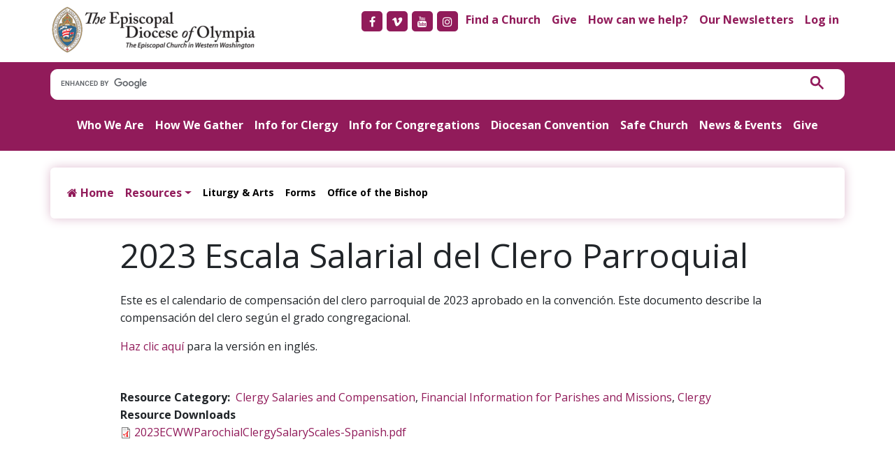

--- FILE ---
content_type: text/html; charset=UTF-8
request_url: https://resources.ecww.org/2023-escala-salarial-del-clero-parroquial
body_size: 19470
content:

<!DOCTYPE html>
<html lang="en" dir="ltr" prefix="content: http://purl.org/rss/1.0/modules/content/  dc: http://purl.org/dc/terms/  foaf: http://xmlns.com/foaf/0.1/  og: http://ogp.me/ns#  rdfs: http://www.w3.org/2000/01/rdf-schema#  schema: http://schema.org/  sioc: http://rdfs.org/sioc/ns#  sioct: http://rdfs.org/sioc/types#  skos: http://www.w3.org/2004/02/skos/core#  xsd: http://www.w3.org/2001/XMLSchema# " class="h-100">
  <head>
    <meta charset="utf-8" />

<!-- Google tag (gtag.js) -->
<script async  src="https://www.googletagmanager.com/gtag/js?id=G-4P03E9DSTB"></script>
<script >
  window.dataLayer = window.dataLayer || [];
  function gtag(){dataLayer.push(arguments);}
  gtag('js', new Date());
  gtag('config', 'G-4P03E9DSTB');
</script>
<meta name="description" content="Este es el calendario de compensación del clero parroquial de 2023 aprobado en la convención. Este documento describe la compensación del clero según el grado congregacional. Este es el calendario de compensación del clero parroquial de 2023 aprobado en la convención. Este documento describe la compensación del clero según el grado congregacional. Haz clic aquí para la versión en inglés." />
<link rel="canonical" href="https://resources.ecww.org/2023-escala-salarial-del-clero-parroquial" />
<meta name="Generator" content="Drupal 10 (https://www.drupal.org)" />
<meta name="MobileOptimized" content="width" />
<meta name="HandheldFriendly" content="true" />
<meta name="viewport" content="width=device-width, initial-scale=1.0" />
<script>var ct_check_js_val = '88e390aeced06c4cb5b420feda59818b';var drupal_ac_antibot_cookie_value = 'ae08c03129c2ce2c4d28a67a0bc0c0eff81ed9611f9619c0cc8c2b86044be7d0';var ct_use_cookies = 1;var ct_use_alt_cookies = 0;var ct_capture_buffer = 0;</script>
<link rel="icon" href="/sites/default/files/public/cropped-ECWW-Square-Shield_site-icon_final-192x192.png" type="image/png" />

    <title>2023 Escala Salarial del Clero Parroquial | The Episcopal Diocese of Olympia</title>
    <link rel="stylesheet" media="all" href="/sites/default/files/public/css/css_p2flaWs-9UVY1i5RWrjanVwvQbNUwETgE0nezcpCHic.css?delta=0&amp;language=en&amp;theme=bot_custom5&amp;include=[base64]" />
<link rel="stylesheet" media="all" href="//cdnjs.cloudflare.com/ajax/libs/font-awesome/4.7.0/css/font-awesome.css" />
<link rel="stylesheet" media="all" href="//use.fontawesome.com/releases/v5.13.1/js/v4-shims.js" />
<link rel="stylesheet" media="all" href="/sites/default/files/public/css/css_L99awyHX7pO9yPl06avYrIc2jg9cFzXikulRyvwG4zA.css?delta=3&amp;language=en&amp;theme=bot_custom5&amp;include=[base64]" />
<link rel="stylesheet" media="all" href="/sites/default/files/public/css/css_HRyXkUy2UtAIRId4GUCt-b8aYD-TTkNSg5bLvAJp9Dk.css?delta=4&amp;language=en&amp;theme=bot_custom5&amp;include=[base64]" />

    
  </head>
  <body class="hide-breadcrumb path-node page-node-type-resource   d-flex flex-column h-100">
        <a href="#main-content" class="visually-hidden focusable skip-link">
      Skip to main content
    </a>
    
      <div class="dialog-off-canvas-main-canvas d-flex flex-column h-100" data-off-canvas-main-canvas>
    

<header>
  

    <nav class="navbar navbar-expand-lg    container-fluid p-0">
    <div class="container-fluid m-0 p-0 d-flex flex-column contanier-fluid mx-auto p-0 m-0">
        <div class="region region-nav-branding">
    <div id="block-bot-custom5-branding" class="block block-system block-system-branding-block">
  
    
  <div class="navbar-brand d-flex align-items-center">

    <a href="/" title="Home" rel="home" class="site-logo d-block">
    <img src="/sites/default/files/public/ECWW-Website-Header-Image_caleb-version-with-tag-300x69_3.png" alt="Home" />
  </a>
  
  <div>
    
      </div>
</div>
</div>
<nav aria-labelledby="block-topmenu-menu" id="block-topmenu" class="d-none d-lg-block block block-menu navigation menu--top-menu">
            
  <h5 class="visually-hidden" id="block-topmenu-menu">Top Menu</h5>
  

        
        <ul data-block="nav_branding" class="nav navbar-nav">
            <li aria-label="Facebook" class="nav-item">
      <a href="https://www.facebook.com/EpiscopalWesternWashington/" class="ml-auto social nav-link"><i class="fa fa-brands fa-facebook" aria-hidden="true"></i></a>
          </li>
          <li aria-label="vimeo" class="nav-item">
      <a href="https://vimeo.com/dioceseofolympia" class="social nav-link"><i class="fa fa-brands fa-vimeo" aria-hidden="true"></i></a>
          </li>
          <li aria-label="youtube" class="nav-item">
      <a href="https://www.youtube.com/channel/UCZqeSmnYzNYSGZOp2QvyqNw" class="social nav-link"><i class="fa fa-brands fa-youtube" aria-hidden="true"></i></a>
          </li>
          <li aria-label="instagram" class="nav-item">
      <a href="https://www.instagram.com/dioceseofolympia/" class="social nav-link"><i class="fa fa-brands fa-instagram" aria-hidden="true"></i></a>
          </li>
          <li class="nav-item">
      <a href="https://ecww.org/find-a-church/" class="nav-link">Find a Church</a>
          </li>
          <li class="nav-item">
      <a href="/give" class="nav-link" data-drupal-link-system-path="webform/give">Give</a>
          </li>
          <li class="nav-item">
      <a href="https://ecww.org/contact/" class="nav-link">How can we help?</a>
          </li>
          <li class="nav-item">
      <a href="https://visitor.r20.constantcontact.com/manage/optin?v=001RpCZPV7rN6RYky17A4GjI2DkHWF9MBIzV8zMfcAZlgvVstq8EBIq52wG1CpUnpxTqc0oe7kjnlXr6fv0rtNC2tL-6Kf8jxI_witEwTjalWZq0nzzefOxMDvas692NG4P3jbjVO-TzlWu8HmpDtzqrA%3D%3D" title="Sign up for Newsletters" class="nav-link">Our Newsletters</a>
          </li>
          <li class="nav-item">
      <a href="/user/login" class="nav-link" data-drupal-link-system-path="user/login">Log in</a>
          </li>
  </ul>
  


  </nav>
<div id="block-responsivemenumobileicon" class="responsive-menu-toggle-wrapper responsive-menu-toggle block block-responsive-menu block-responsive-menu-toggle">
  
    
      <a id="toggle-icon" class="toggle responsive-menu-toggle-icon" title="Menu" href="#off-canvas">
  <span class="icon"></span><span class="label">Menu</span>
</a>
  </div>

  </div>



      <div class="flex-wrap container-fluid p-0" id="navbarSupportedContent">
          <div class="region region-nav-main">
    <div id="block-googlesearch" class="block block-block-content block-block-content6275935f-151b-4972-b48f-43cf9ee7855d">
  
    
      
            <div class="clearfix text-formatted field field--name-body field--type-text-with-summary field--label-hidden field__item"><script async src="https://cse.google.com/cse.js?cx=012684783740644006950:ix-qhgjvjhk">
</script>
<div class="gcse-search"></div></div>
      
  </div>
<nav aria-labelledby="block-bot-custom5-main-navigation-menu" id="block-bot-custom5-main-navigation" class="container-lg block block-menu navigation menu--main">
            
  <h5 class="visually-hidden" id="block-bot-custom5-main-navigation-menu">Main navigation</h5>
  

        
            <ul data-block="nav_main" class="navbar-nav mr-auto">
                        <li class="nav-item">
          <a href="https://ecww.org/about-the-diocese-of-olympia/" class="nav-item nav-link">Who We Are</a>
      </li>

                    <li class="nav-item">
          <a href="https://ecww.org/how-we-gather" class="nav-item nav-link">How We Gather</a>
      </li>

                    <li class="nav-item">
          <a href="/clergy" class="nav-item nav-link" data-drupal-link-system-path="taxonomy/term/28">Info for Clergy</a>
      </li>

                    <li class="nav-item">
          <a href="/congregations" class="nav-item nav-link" data-drupal-link-system-path="taxonomy/term/33">Info for Congregations</a>
      </li>

                    <li class="nav-item">
          <a href="/diocesan-convention" class="nav-item nav-link" data-drupal-link-system-path="taxonomy/term/139">Diocesan Convention</a>
      </li>

                    <li class="nav-item">
          <a href="https://ecww.org/safechurch-online/" class="nav-item nav-link">Safe Church</a>
      </li>

                    <li class="nav-item">
          <a href="https://ecww.org/eventcalendar" class="nav-item nav-link">News &amp; Events</a>
      </li>

                    <li class="nav-item">
          <a href="/give" class="nav-item nav-link" data-drupal-link-system-path="webform/give">Give</a>
      </li>

        </ul>
  



  </nav>

  </div>

      </div>
      <div class="ms-auto" id="nonNavContent">
        
      </div>
    </div>
  </nav>
  
</header>

<main role="main" class="container-lg">
  <a id="main-content" tabindex="-1"></a>
  
  
  

  <div class="container-fluid m-0 p-0">
            <div class="region region-breadcrumb">
    <nav aria-labelledby="block-bot-custom5-account-menu-menu" id="block-bot-custom5-account-menu" class="p-3 my-4 container-lg rounded block block-menu navigation menu--account">
            
  <h5 class="visually-hidden" id="block-bot-custom5-account-menu-menu">User account menu</h5>
  

        
        <ul data-block="breadcrumb" class="nav navbar-nav">
            <li class="nav-item">
      <a href="/" class="nav-link" data-drupal-link-system-path="&lt;front&gt;"><i class="fa fa-home" aria-hidden="true"></i> <span class="link-text">Home</span></a>
          </li>
          <li class="nav-item">
      <a href="/" class="nav-link dropdown-toggle" data-drupal-link-system-path="&lt;front&gt;">Resources</a>
                      <ul>
            <li class="nav-item">
      <a href="/congregational-finance-business" class="nav-link" data-drupal-link-system-path="taxonomy/term/6">Finances &amp; Business</a>
          </li>
          <li class="nav-item">
      <a href="/governance-convention" class="nav-link" data-drupal-link-system-path="taxonomy/term/52">Governance &amp; Convention</a>
          </li>
          <li class="nav-item">
      <a href="/stewardship-giving" class="nav-link" data-drupal-link-system-path="taxonomy/term/2">Stewardship &amp; Giving</a>
          </li>
  </ul>
  
          </li>
          <li class="nav-item">
      <a href="/liturgy-and-arts" class="nav-link" data-drupal-link-system-path="node/1170">Liturgy &amp; Arts</a>
          </li>
          <li class="nav-item">
      <a href="/forms" class="nav-link" data-drupal-link-system-path="taxonomy/term/95">Forms</a>
          </li>
          <li class="nav-item">
      <a href="/office-bishop" class="nav-link" data-drupal-link-system-path="taxonomy/term/64">Office of the Bishop</a>
          </li>
  </ul>
  


  </nav>

  </div>

        <div class="row g-0">
            <div class="order-1 order-lg-2 col-12">
          <div class="region region-content">
    <div data-drupal-messages-fallback class="hidden"></div>
<div id="block-bot-custom5-content" class="block block-system block-system-main-block">
  
    
      <div data-history-node-id="2169" class="bs-1col node node--type-resource node--view-mode-full">
  
  <div class="container-sm mb-5 bs-region bs-region--main">
    
            <div class="field field--name-node-title field--type-ds field--label-hidden field__item"><h1>
  2023 Escala Salarial del Clero Parroquial
</h1>
</div>
      
      <div><div class="clearfix bs-1col paragraph paragraph--type-text paragraph--view-mode-default">
  
  <div class="col-sm-12 bs-region bs-region--main">
    
            <div class="clearfix text-formatted field field--name-field-body field--type-text-long field--label-hidden field__item"><p><span class="VIiyi" lang="es" xml:lang="es"><span class="JLqJ4b ChMk0b" data-language-for-alternatives="es" data-language-to-translate-into="en" data-phrase-index="0"><span>Este es el calendario de compensación del clero parroquial de 2023 aprobado en la convención.</span></span> <span class="JLqJ4b ChMk0b" data-language-for-alternatives="es" data-language-to-translate-into="en" data-phrase-index="1"><span>Este documento describe la compensación del clero según el grado congregacional.</span></span></span></p>
<p><span class="VIiyi" lang="es" xml:lang="es"><span class="JLqJ4b ChMk0b" data-language-for-alternatives="es" data-language-to-translate-into="en" data-phrase-index="12"><span><a href="https://resources.ecww.org/2023-parochial-clergy-salary-scale">Haz clic aquí</a><span class="VIiyi" lang="es" xml:lang="es"><span class="JLqJ4b ChMk0b" data-language-for-alternatives="es" data-language-to-translate-into="en" data-phrase-index="0"> para la versión en inglés.</span></span></span></span></span></p>
</div>
      
  </div>
</div>

</div>
  
  <div class="field field--name-field-resource-category field--type-entity-reference field--label-inline clearfix">
    <div class="field__label">Resource Category</div>
          <div class="field__items">
              <div class="field__item"><a href="/clergy-salaries-and-compensation" hreflang="en">Clergy Salaries and Compensation</a>, <a href="/financial-information-parishes-and-missions" hreflang="en">Financial Information for Parishes and Missions</a>, <a href="/clergy" hreflang="en">Clergy</a></div>
              </div>
      </div>

  <div class="field field--name-field-resource-download field--type-entity-reference field--label-above">
    <div class="field__label">Resource Downloads</div>
          <div class="field__items">
              <div class="field__item"><article class="media media--type-document media--view-mode-default">
  
      
  <div class="field field--name-field-media-document field--type-file field--label-visually_hidden">
    <div class="field__label visually-hidden">Document</div>
              <div class="field__item">
<span class="file file--mime-application-pdf file--application-pdf"> <a href="/sites/default/files/public/2023ECWWParochialClergySalaryScales-Spanish_0.pdf" type="application/pdf" title="2023ECWWParochialClergySalaryScales-Spanish_0.pdf">2023ECWWParochialClergySalaryScales-Spanish.pdf</a></span>
</div>
          </div>

  </article>
</div>
              </div>
      </div>

  </div>
</div>


  </div>

  </div>

      </div>
          </div>
  </div>

</main>

<footer class="mt-auto py-5     ">
  <div class="container-lg mx-auto">
      <div class="region region-footer">
    <div id="block-address" class="col-12 col-md-4 text-center text-md-left block block-block-content block-block-contentbfcee8bd-49a0-4539-a333-b0119371ce9c">
  
    
      
            <div class="clearfix text-formatted field field--name-body field--type-text-with-summary field--label-hidden field__item"><p><strong>Office Hours:</strong><br>
Monday-Friday, 9:00-5:00 pm</p>

<p><strong><a href="https://ecww.org/privacy-and-legal/" rel="noopener" target="_blank">Privacy and Legal</a></strong></p>

<p><strong><a href="https://ecww.org/terms-of-use/" rel="noopener" target="_blank">Terms of Use</a></strong></p>

<p><strong><a href="https://ecww.org/cookies-policy/" rel="noopener" target="_blank">Cookie Policy</a></strong></p>
</div>
      
  </div>
<div id="block-bot-custom5-logoshield" class="col-12 col-md-4 block block-block-content block-block-contentd61e0eae-5585-4b1d-8d0d-476cb239fd62">
  
    
      
            <div class="clearfix text-formatted field field--name-body field--type-text-with-summary field--label-hidden field__item"><p style="text-align:center"><img alt="EWCC Shield" height="150" src="/sites/default/files/public/2025-05/cropped-cropped-ECWW-Square-Shield_site-icon_final-150x150.png" width="150" loading="lazy"></p>
</div>
      
  </div>
<div id="block-bot-custom5-footercontactinfo" class="col-12 col-md-4 text-center text-md-right block block-block-content block-block-contentf8cb72b1-35bd-4305-99ac-0892bc675c70">
  
    
      
            <div class="clearfix text-formatted field field--name-body field--type-text-with-summary field--label-hidden field__item"><p><strong>The Episcopal Diocese of Olympia</strong><br>
<em>The Episcopal Church in Western Washington</em></p>

<p>1551 10th Ave. E<br>
Seattle, WA 98102</p>

<p>206.325.4200<br>
<strong><a href="mailto:info@ecww.org">info@ecww.org</a></strong></p>

<p><em>©2025 The Episcopal Diocese of Olympia. All Rights Reserved.</em></p>
</div>
      
  </div>

  </div>

  </div>
</footer>

  </div>

    <div class="off-canvas-wrapper"><div id="off-canvas">
              <ul>
                    <li class="menu-item--_d3b7c85-5cf2-417a-ab25-c18fee8b0598 menu-name--main">
        <a href="https://ecww.org/about-the-diocese-of-olympia/">Who We Are</a>
              </li>
                <li class="menu-item--_4124cb0-1285-4ebf-8179-3a5e137daa5a menu-name--main">
        <a href="https://ecww.org/how-we-gather">How We Gather</a>
              </li>
                <li class="menu-item--_188392a-316a-48c1-88fc-2e7c07baf65c menu-name--main">
        <a href="/clergy" data-drupal-link-system-path="taxonomy/term/28">Info for Clergy</a>
              </li>
                <li class="menu-item--_a515df4-02bd-41fa-af95-e8ca2b31a430 menu-name--main">
        <a href="/congregations" data-drupal-link-system-path="taxonomy/term/33">Info for Congregations</a>
              </li>
                <li class="menu-item--_94bdebb-fa98-4b55-bb89-0bfb3de29522 menu-name--main">
        <a href="/diocesan-convention" data-drupal-link-system-path="taxonomy/term/139">Diocesan Convention</a>
              </li>
                <li class="menu-item--_1edbd8d-dc71-48b0-8e1f-16c39fddbad8 menu-name--main">
        <a href="https://ecww.org/safechurch-online/">Safe Church</a>
              </li>
                <li class="menu-item--_5f1333d-cc5e-4e89-af5b-ee5fea3edc1d menu-name--main">
        <a href="https://ecww.org/eventcalendar">News &amp; Events</a>
              </li>
                <li class="menu-item--_cb14fb1-cf65-456c-ba4b-8d716ab3cbe7 menu-name--main">
        <a href="/give" data-drupal-link-system-path="webform/give">Give</a>
              </li>
        </ul>
  

</div></div>
    <script type="application/json" data-drupal-selector="drupal-settings-json">{"path":{"baseUrl":"\/","pathPrefix":"","currentPath":"node\/2169","currentPathIsAdmin":false,"isFront":false,"currentLanguage":"en"},"pluralDelimiter":"\u0003","suppressDeprecationErrors":true,"responsive_menu":{"position":"right","theme":"theme-dark","pagedim":"pagedim-black","modifyViewport":true,"use_bootstrap":true,"breakpoint":"(min-width: 992px)","drag":false},"user":{"uid":0,"permissionsHash":"98d815fb61f5a4fe43b247037c747c5f6caf3174a1d6662653ea1f725616b935"}}</script>
<script src="/sites/default/files/public/js/js_oDOmCNZBeR3APcqcLflqzrIIaUY0rh7DBXEhfpnocuo.js?scope=footer&amp;delta=0&amp;language=en&amp;theme=bot_custom5&amp;include=eJxdjUkOgDAIAD9U7Mn3GCAkLi2QQn2_NxO9zcxlyCwjB_pa6UU4AxqmRBay3HhGWl-r4g2OQ_SbQ3DwDm4-vXAT1MR2VXTiBJ_UDi5Dwk3juGXrorP-fHnfD83KOHY"></script>

  </body>
</html>
